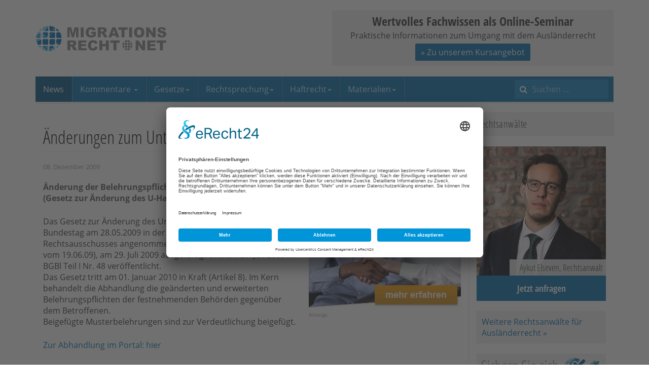

--- FILE ---
content_type: text/html; charset=utf-8
request_url: https://www.migrationsrecht.net/nachrichten-rechtsprechung/aenderungen-zum-untersuchungshaftrecht-greifen-zum-jahreswechsel.html
body_size: 6326
content:

<!DOCTYPE html>
<html lang="de-de" dir="ltr"
	  class='com_content view-article itemid-51 j31 mm-hover'>

<head>
<link href="https://www.migrationsrecht.net/nachrichten-rechtsprechung/aenderungen-zum-untersuchungshaftrecht-greifen-zum-jahreswechsel.html" rel="canonical" />

	<meta http-equiv="content-type" content="text/html; charset=utf-8" />
	<meta name="keywords" content="Untersuchungshaft Freiheitsentziehung Belehrungspflichten Identitätsfeststellung Formvorschriften" />
	<meta name="robots" content="max-snippet:-1, max-image-preview:large, max-video-preview:-1" />
	<meta name="description" content="Änderung der Belehrungspflichten im Untersuchungshaftrecht (Gesetz zur Änderung des U-Haftrechtes vom 29. Juli 2009)" />
	<title>Änderungen zum Untersuchungshaftrecht greifen zum Jahreswechsel | Nachrichten Rechtsprechung | News</title>
	<link href="https://www.migrationsrecht.net/kr43" rel="shortlink" />
	<link href="/templates/ja_edenite_ii/favicon.ico" rel="shortcut icon" type="image/vnd.microsoft.icon" />
	<link href="https://www.migrationsrecht.net/index.php?option=com_search&amp;Itemid=216&amp;catid=612&amp;id=1456&amp;lang=de&amp;view=article&amp;format=opensearch" rel="search" title="Suchen Migrationsrecht.net" type="application/opensearchdescription+xml" />
	<link href="/templates/ja_edenite_ii/css/bootstrap.css" rel="stylesheet" type="text/css" />
	<link href="/plugins/system/bdthemes_shortcodes/css/shortcode-ultimate.css" rel="stylesheet" type="text/css" />
	<link href="/plugins/system/bdthemes_shortcodes/css/font-awesome.min.css" rel="stylesheet" type="text/css" />
	<link href="/media/plg_system_jcepro/site/css/content.min.css?86aa0286b6232c4a5b58f892ce080277" rel="stylesheet" type="text/css" />
	<link href="/templates/system/css/system.css" rel="stylesheet" type="text/css" />
	<link href="/templates/ja_edenite_ii/css/template.css" rel="stylesheet" type="text/css" />
	<link href="/templates/ja_edenite_ii/css/megamenu.css" rel="stylesheet" type="text/css" />
	<link href="/templates/ja_edenite_ii/fonts/font-awesome/css/font-awesome.min.css" rel="stylesheet" type="text/css" />
	<link href="/templates/ja_edenite_ii/js/owl-carousel/owl.carousel.css" rel="stylesheet" type="text/css" />
	<link href="/templates/ja_edenite_ii/js/owl-carousel/owl.theme.css" rel="stylesheet" type="text/css" />
	<link href="/templates/ja_edenite_ii/local/fonts/open-sans/css/open-sans.css" rel="stylesheet" type="text/css" />
	<link href="/templates/ja_edenite_ii/local/fonts/open-sans-condensed/css/open-sans-condensed.css" rel="stylesheet" type="text/css" />
	<link href="/templates/ja_edenite_ii/local/css/mnet.css" rel="stylesheet" type="text/css" />
	<style type="text/css">
.anwaltboxright {
max-width:256px;
}
.anwaltboxright a {
position:relative;
display:block;
}
.anwaltboxright .nametext { 
font-size:18px; 
color:#333; 
font-family:'Open Sans Condensed'; 
font-weight:300; 
display:inline-block; 
background-color:#f1f1f1; 
text-align:right; 
line-height:32px;
padding:0 7px 0 20px;
position:absolute;
bottom:50px;
right:0;
opacity:0.9;
}
.anwaltboxright .button { 
font-size:18px; 
color:#fff; 
font-weight:700; 
font-family:'Open Sans Condensed'; 
display:block; 
background-color:#006cad; 
text-align:center; 
line-height:50px;
padding:0 3px;
}
.anwaltboxright a:hover {
text-decoration:none;
}
.anwaltboxright a:hover .button {
background-color:#005385;
}
.anwaltboxright img {display:block}

.anwaltboxright .cta-box-2 {
margin-top:20px;
background:#f1f1f1;
padding: 10px;
}
@media screen and (max-width:1199px){
.anwaltboxright .nametext { 
position:static;
}
}.topbanner-wrap {
background-color: #f1f1f1;
position:relative;
}
.topbanner-wrap:hover {
box-shadow:0 0 2px #000;
}
.topbanner-inner {
padding: 5px;
text-align: center;
}
.topbanner-headline {
font-size: 24px;
font-weight: 700;
font-family: 'Open Sans Condensed';
text-align: center;
}
.topbanner-wrap .btn {
padding: 5px 10px;
margin-top: 5px;
margin-bottom: 5px;
}
.topbanner-wrap a {
position:absolute;
top:0;
left:0;
display:block;
width:100%;
height:100%;
}
.topbanner-wrap a span {
position:absolute;
top:-20000px;
}
	</style>
	<script type="application/json" class="joomla-script-options new">{"csrf.token":"a7b464dad77249af0c5d81708d32cb79","system.paths":{"root":"","base":""},"system.keepalive":{"interval":3540000,"uri":"\/index.php?option=com_ajax&amp;format=json"}}</script>
	<script src="/media/jui/js/jquery.min.js?9f5a4ed8cf7487babb0ec43d55cd8c36" type="text/javascript"></script>
	<script src="/media/jui/js/jquery-noconflict.js?9f5a4ed8cf7487babb0ec43d55cd8c36" type="text/javascript"></script>
	<script src="/media/jui/js/jquery-migrate.min.js?9f5a4ed8cf7487babb0ec43d55cd8c36" type="text/javascript"></script>
	<script src="/plugins/system/bdthemes_shortcodes/js/shortcode-ultimate.js" type="text/javascript"></script>
	<script src="/media/system/js/caption.js?9f5a4ed8cf7487babb0ec43d55cd8c36" type="text/javascript"></script>
	<script src="/plugins/system/t3/base-bs3/bootstrap/js/bootstrap.js?9f5a4ed8cf7487babb0ec43d55cd8c36" type="text/javascript"></script>
	<script src="/plugins/system/t3/base-bs3/js/jquery.tap.min.js" type="text/javascript"></script>
	<script src="/plugins/system/t3/base-bs3/js/script.js" type="text/javascript"></script>
	<script src="/plugins/system/t3/base-bs3/js/menu.js" type="text/javascript"></script>
	<script src="/templates/ja_edenite_ii/js/owl-carousel/owl.carousel.js" type="text/javascript"></script>
	<script src="/templates/ja_edenite_ii/js/script.js" type="text/javascript"></script>
	<script src="/plugins/system/t3/base-bs3/js/nav-collapse.js" type="text/javascript"></script>
	<script src="/media/system/js/core.js?9f5a4ed8cf7487babb0ec43d55cd8c36" type="text/javascript"></script>
	<!--[if lt IE 9]><script src="/media/system/js/polyfill.event.js?9f5a4ed8cf7487babb0ec43d55cd8c36" type="text/javascript"></script><![endif]-->
	<script src="/media/system/js/keepalive.js?9f5a4ed8cf7487babb0ec43d55cd8c36" type="text/javascript"></script>
	<!--[if lt IE 9]><script src="/media/system/js/html5fallback.js?9f5a4ed8cf7487babb0ec43d55cd8c36" type="text/javascript"></script><![endif]-->
	<script type="text/javascript">
jQuery(window).on('load',  function() {
				new JCaption('img.caption');
			});jQuery(function($){ initTooltips(); $("body").on("subform-row-add", initTooltips); function initTooltips (event, container) { container = container || document;$(container).find(".hasTooltip").tooltip({"html": true,"container": "body"});} });
	</script>

	
<!-- META FOR IOS & HANDHELD -->
	<meta name="viewport" content="width=device-width, initial-scale=1.0, maximum-scale=1.0, user-scalable=no"/>
	<style type="text/stylesheet">
		@-webkit-viewport   { width: device-width; }
		@-moz-viewport      { width: device-width; }
		@-ms-viewport       { width: device-width; }
		@-o-viewport        { width: device-width; }
		@viewport           { width: device-width; }
	</style>
	<script type="text/javascript">
		//<![CDATA[
		if (navigator.userAgent.match(/IEMobile\/10\.0/)) {
			var msViewportStyle = document.createElement("style");
			msViewportStyle.appendChild(
				document.createTextNode("@-ms-viewport{width:auto!important}")
			);
			document.getElementsByTagName("head")[0].appendChild(msViewportStyle);
		}
		//]]>
	</script>
<meta name="HandheldFriendly" content="true"/>
<meta name="apple-mobile-web-app-capable" content="YES"/>
<!-- //META FOR IOS & HANDHELD -->




<!-- Le HTML5 shim and media query for IE8 support -->
<!--[if lt IE 9]>
<script src="//html5shim.googlecode.com/svn/trunk/html5.js"></script>
<script type="text/javascript" src="/plugins/system/t3/base-bs3/js/respond.min.js"></script>
<![endif]-->

<!-- You can add Google Analytics here or use T3 Injection feature -->
<!-- BEGIN: Custom advanced (www.pluginaria.com) -->
<link rel="preconnect" href="//app.eu.usercentrics.eu">
<link rel="preconnect" href="//api.eu.usercentrics.eu">
<link rel="preconnect" href="//sdp.eu.usercentrics.eu">
<link rel="preload" href="//app.eu.usercentrics.eu/browser-ui/latest/loader.js" as="script">
<script id="usercentrics-cmp" async data-eu-mode="true" data-settings-id="5ZoCKm-et" src="https://app.eu.usercentrics.eu/browser-ui/latest/loader.js"></script> 
<script type="application/javascript" src="https://sdp.eu.usercentrics.eu/latest/uc-block.bundle.js"></script><!-- END: Custom advanced (www.pluginaria.com) -->







</head>

<body>

<div class="t3-wrapper"> <!-- Need this wrapper for off-canvas menu. Remove if you don't use of-canvas -->

  
<!-- HEADER -->
<header id="t3-header" class="container t3-header">
	<div class="row">

		<!-- LOGO -->
		<div class="col-xs-12 col-sm-6 logo">
			<div class="logo-image">
				<a href="/" title="Migrationsrecht.net">
											<img class="logo-img" src="/images/logo-migrationsrecht.png" alt="Migrationsrecht.net" />
															<span>Migrationsrecht.net</span>
				</a>
				<small class="site-slogan"></small>
			</div>
		</div>
		<!-- //LOGO -->

					<div class="col-xs-12 col-sm-6">
									<!-- HEAD LOGIN -->
					<div class="head-login ">
						<!-- BEGIN: Custom advanced (www.pluginaria.com) -->
<div class="topbanner-wrap">
  <div class="topbanner-inner">
  <div class="topbanner-headline">Wertvolles Fachwissen als Online-Seminar</div>
  <div class="topbanner-text">Praktische Informationen zum Umgang mit dem Ausländerrecht</div>
  <button class="btn btn-primary">» Zu unserem Kursangebot</button>
  </div>
<a href="https://www.migrationsrecht.net/webinare/"><span>» Zu unserem Kursangebot</span></a>
</div><!-- END: Custom advanced (www.pluginaria.com) -->

					</div>
					<!-- //HEAD LOGIN -->
				
							</div>
		
	</div>
</header>
<!-- //HEADER -->


  
<!-- MAIN NAVIGATION -->
<nav id="t3-mainnav" class="wrap navbar navbar-default t3-mainnav">
	<div class="container">
		<div class="mainnav-inner clearfix">
			<!-- Brand and toggle get grouped for better mobile display -->
			<div class="navbar-header pull-left">
			
														<button type="button" class="navbar-toggle" data-toggle="collapse" data-target=".t3-navbar-collapse" aria-label="navbar-toggle">
						<span class="fa fa-bars"></span>
					</button>
				
				
			</div>

							<div class="t3-navbar-collapse navbar-collapse collapse"></div>
			
			<div class="t3-navbar navbar-collapse collapse pull-left">
				<div  class="t3-megamenu"  data-responsive="true">
<ul itemscope itemtype="http://www.schema.org/SiteNavigationElement" class="nav navbar-nav level0">
<li itemprop='name' class="active" data-id="215" data-level="1" data-hidesub="1">
<a itemprop='url' class=""  href="/"   data-target="#">News </a>

</li>
<li itemprop='name' class="dropdown mega" data-id="232" data-level="1">
<a itemprop='url' class=" dropdown-toggle"  href="/kommentar-auslaenderrecht.html"   data-target="#" data-toggle="dropdown">Kommentare <em class="caret"></em></a>

<div class="nav-child dropdown-menu mega-dropdown-menu"  ><div class="mega-dropdown-inner">
<div class="row">
<div class="col-xs-12 mega-col-nav" data-width="12"><div class="mega-inner">
<ul itemscope itemtype="http://www.schema.org/SiteNavigationElement" class="mega-nav level1">
<li itemprop='name'  data-id="1106" data-level="2">
<a itemprop='url' class=""  href="/kommentar-aufenthaltsgesetz-aufenthg-gesetz-aufenthalt-erwerbstaetigkeit-aufenthaltserlaubnis-niederlassungserlaubnis-aufenthg.html"   data-target="#">AufenthG </a>

</li>
<li itemprop='name'  data-id="1107" data-level="2">
<a itemprop='url' class=""  href="/kommentar-freizuegg-eu-freizuegigkeitsgesetz-gesetz-freizuegigkeit-unionsbuerger-freizuegg/eu.html"   data-target="#">FreizügG </a>

</li>
<li itemprop='name'  data-id="1108" data-level="2">
<a itemprop='url' class=""  href="/kommentar-arb1-80-assoziationsratsbeschluss-ewg-tuerkei-arb-1/80.html"   data-target="#">ARB 1/80 </a>

</li>
<li itemprop='name'  data-id="1109" data-level="2">
<a itemprop='url' class=""  href="/kommentar-famfg-gesetz-verfahren-freiheitsentziehung-familiensachen-freiwillige-gerichtsbarkeit-famfg.html"   data-target="#">FamFG </a>

</li>
<li itemprop='name'  data-id="1110" data-level="2">
<a itemprop='url' class=""  href="/kommentar-staatsangehoerigkeitsgesetz-stag-deutscher-pass-stag.html"   data-target="#">StAG </a>

</li>
</ul>
</div></div>
</div>
</div></div>
</li>
<li itemprop='name' class="dropdown mega" data-id="2140" data-level="1">
<a itemprop='url' class=" dropdown-toggle"  href="/gesetze-auslaenderrecht.html"   data-target="#" data-toggle="dropdown">Gesetze<em class="caret"></em></a>

<div class="nav-child dropdown-menu mega-dropdown-menu"  ><div class="mega-dropdown-inner">
<div class="row">
<div class="col-xs-12 mega-col-nav" data-width="12"><div class="mega-inner">
<ul itemscope itemtype="http://www.schema.org/SiteNavigationElement" class="mega-nav level1">
<li itemprop='name'  data-id="209" data-level="2" data-hidesub="1">
<a itemprop='url' class=""  href="/gesetze-auslaenderrecht.html"   data-target="#">Aktuelle Gesetze </a>

</li>
<li itemprop='name'  data-id="2178" data-level="2">
<a itemprop='url' class=""  href="/gesetze/historie-der-aenderungsgesetze.html"   data-target="#">Historie der Änderungsgesetze </a>

</li>
<li itemprop='name'  data-id="214" data-level="2">
<a itemprop='url' class=""  href="/gesetze/gesetzentwuerfe.html"   data-target="#">Gesetzentwürfe </a>

</li>
</ul>
</div></div>
</div>
</div></div>
</li>
<li itemprop='name' class="dropdown mega" data-id="212" data-level="1">
<a itemprop='url' class=" dropdown-toggle"  href="/gerichtshof-der-europaeischen-union.html"   data-target="#" data-toggle="dropdown">Rechtsprechung<em class="caret"></em></a>

<div class="nav-child dropdown-menu mega-dropdown-menu"  ><div class="mega-dropdown-inner">
<div class="row">
<div class="col-xs-12 mega-col-nav" data-width="12"><div class="mega-inner">
<ul itemscope itemtype="http://www.schema.org/SiteNavigationElement" class="mega-nav level1">
<li itemprop='name'  data-id="2152" data-level="2">
<a itemprop='url' class=""  href="/gerichtshof-der-europaeischen-union.html"   data-target="#">EuGH </a>

</li>
<li itemprop='name'  data-id="2153" data-level="2">
<a itemprop='url' class=""  href="/europaeischer-gerichtshof-fuer-menschenrechte.html"   data-target="#">EGMR </a>

</li>
<li itemprop='name'  data-id="2154" data-level="2">
<a itemprop='url' class=""  href="https://www.bundesverfassungsgericht.de/SiteGlobals/Forms/Suche/Entscheidungensuche_Formular.html?language_=de"   data-target="#">BVerfG</a>

</li>
<li itemprop='name'  data-id="2155" data-level="2">
<a itemprop='url' class=""  href="https://www.bverwg.de/suche"   data-target="#">BVerwG</a>

</li>
</ul>
</div></div>
</div>
</div></div>
</li>
<li itemprop='name' class="dropdown mega" data-id="2156" data-level="1">
<a itemprop='url' class=" dropdown-toggle"  href="/rechtsprechung/freiheitsentziehungs-und-haftrecht/freiheitsentziehung-grundsatz.html"   data-target="#" data-toggle="dropdown">Haftrecht<em class="caret"></em></a>

<div class="nav-child dropdown-menu mega-dropdown-menu"  ><div class="mega-dropdown-inner">
<div class="row">
<div class="col-xs-12 mega-col-nav" data-width="12"><div class="mega-inner">
<ul itemscope itemtype="http://www.schema.org/SiteNavigationElement" class="mega-nav level1">
<li itemprop='name'  data-id="225" data-level="2">
<a itemprop='url' class=""  href="/rechtsprechung/freiheitsentziehungs-und-haftrecht/freiheitsentziehung-grundsatz.html"   data-target="#">Grundsätze </a>

</li>
<li itemprop='name'  data-id="226" data-level="2">
<a itemprop='url' class=""  href="/rechtsprechung/freiheitsentziehungs-und-haftrecht/haftarten.html"   data-target="#">Haftarten </a>

</li>
</ul>
</div></div>
</div>
</div></div>
</li>
<li itemprop='name' class="dropdown mega" data-id="2158" data-level="1">
<a itemprop='url' class=" dropdown-toggle"  href="/contacts/seminarunterlagen.html"   data-target="#" data-toggle="dropdown">Materialien<em class="caret"></em></a>

<div class="nav-child dropdown-menu mega-dropdown-menu"  ><div class="mega-dropdown-inner">
<div class="row">
<div class="col-xs-12 mega-col-nav" data-width="12"><div class="mega-inner">
<ul itemscope itemtype="http://www.schema.org/SiteNavigationElement" class="mega-nav level1">
<li itemprop='name'  data-id="2157" data-level="2">
<a itemprop='url' class=""  href="/contacts/seminarunterlagen.html"   data-target="#">Seminarunterlagen </a>

</li>
<li itemprop='name'  data-id="207" data-level="2">
<a itemprop='url' class=""  href="/beitraege-und-vortragsunterlagen.html"   data-target="#">Beiträge/Seminare </a>

</li>
<li itemprop='name'  data-id="208" data-level="2">
<a itemprop='url' class=""  href="/e-books-auslaenderrecht/583-e-books-auslerrecht.html"   data-target="#">E-Books </a>

</li>
</ul>
</div></div>
</div>
</div></div>
</li>
</ul>
</div>

			</div>

								<!-- NAV SEARCH -->
					<div class="nav-search pull-right">
						<div class="search">
	<form action="/news/nachrichten-rechtsprechung/" method="post" class="form-inline form-search">
		<label for="mod-search-searchword93" class="element-invisible">Suchen ...</label> <input name="searchword" id="mod-search-searchword" aria-label="search" maxlength="200"  class="form-control search-query" type="search" placeholder="Suchen ..." />		<input type="hidden" name="task" value="search" />
		<input type="hidden" name="option" value="com_search" />
		<input type="hidden" name="Itemid" value="216" />
	</form>
</div>

					</div>
					<!-- //NAV SEARCH -->
						</div>
	</div>
</nav>
<!-- //MAIN NAVIGATION -->


  
<div id="t3-mainbody" class="container t3-mainbody">
	<div class="row">

		<!-- MAIN CONTENT -->
		<div id="t3-content" class="t3-content col-xs-12 col-sm-8  col-md-9">
				
						<div class="item-page clearfix">


<!-- Article -->
<article itemscope itemtype="http://schema.org/Article">
  <meta itemscope itemprop="mainEntityOfPage"  itemType="https://schema.org/WebPage" itemid="https://google.com/article"/>
	<meta itemprop="inLanguage" content="de-DE" />

		
<header class="article-header clearfix">
	<h1 class="article-title" itemprop="headline">
					Änderungen zum Untersuchungshaftrecht greifen zum Jahreswechsel			<meta itemprop="url" content="https://www.migrationsrecht.net/nachrichten-rechtsprechung/aenderungen-zum-untersuchungshaftrecht-greifen-zum-jahreswechsel.html" />
			</h1>

			</header>


<!-- Aside -->
<aside class="article-aside clearfix">
    	<dl class="article-info  muted">

		
			<dt class="article-info-term">
													Details							</dt>

			
			
			
										<dd class="published hasTooltip" title="Veröffentlicht: ">
				<i class="fa fa-calendar"></i>
				<time datetime="2009-12-08T19:02:02+01:00" itemprop="datePublished">
					08. Dezember 2009          <meta  itemprop="datePublished" content="2009-12-08T19:02:02+01:00" />
          <meta  itemprop="dateModified" content="2009-12-08T19:02:02+01:00" />
				</time>
			</dd>
					
					
			
						</dl>
    
  </aside>  
<!-- //Aside -->



	
<div style="float:right;width:300px;height:250px;margin:0 0 1em 1em;">
<a href="/werbung/werbeplaetze-auf-migrationsrecht.html"><img src="/images/banners/anzeige-mnet.jpg" alt="Anzeige Werbung Kanzleien" /></a>
<span style="font-size:x-small;color:#999;">Anzeige</span>
</div>
	

	
	
	<section class="article-content clearfix" itemprop="articleBody">
		
<p><strong>Änderung der Belehrungspflichten im Untersuchungshaftrecht (Gesetz zur Änderung des U-Haftrechtes vom 29. Juli 2009)</strong></p>
<p>Das Gesetz zur Änderung des Untersuchungshaftrechtes wurde im Bundestag am 28.05.2009 in der Beschlussempfehlung des Rechtsausschusses angenommen (Bundesratsdrucksache 587/09 vom 19.06.09), am 29. Juli 2009 ausgefertigt und am 31. Juli 2009 im BGBl Teil I Nr. 48 veröffentlicht.<br />Das Gesetz tritt am 01. Januar 2010 in Kraft (Artikel 8).
Im Kern behandelt die Abhandlung die geänderten und erweiterten Belehrungspflichten der festnehmenden Behörden gegenüber dem Betroffenen.<br />Beigefügte Musterbelehrungen sind zur Verdeutlichung beigefügt.</p>
<p><a href="/rechtsprechung/freiheitsentziehungs-und-haftrecht/freiheitsentziehung-grundsatz/verfahrensvorschriften.html">Zur Abhandlung im Portal: hier</a></p>
	</section>

  <!-- footer -->
    <!-- //footer -->

	
	
	
</article>
<!-- //Article -->


</div>
			
				</div>
		<!-- //MAIN CONTENT -->

		<!-- SIDEBAR RIGHT -->
		<div class="t3-sidebar t3-sidebar-right col-xs-12 col-sm-4  col-md-3 ">
			<div class="t3-module module " id="Mod184"><div class="module-inner"><div class="module-ct"><!-- BEGIN: Custom advanced (www.pluginaria.com) -->
<div class="module-title">Rechtsanwälte</div><div class="anwaltboxright">
<a href="https://www.migrationsrecht.net/rechtsanwalt-auslaenderrecht/590-rechtsberatung.html#elseven" target="_top">
<img width="100%" alt="Aykut Elseven, Rechtsanwalt" src="https://www.migrationsrecht.net/images/lawyers/ra-elseven.jpg">
<span class="nametext">Aykut Elseven, Rechtsanwalt</span>
<span class="button">Jetzt anfragen</span>
</a>
<div class="cta-box-2"><a href="https://www.migrationsrecht.net/adressen/rechtsanwalt-auslaenderrecht/">Weitere Rechtsanwälte für Ausländerrecht &raquo;</a></div>
</div><!-- END: Custom advanced (www.pluginaria.com) -->
</div></div></div><div class="t3-module module " id="Mod186"><div class="module-inner"><div class="module-ct">

<div class="custom"  >
	<p><a href="/mitglied-werden.html"><img src="/images/banners/banner-klein-mitgliedschaft.jpg" alt="banner klein mitgliedschaft" /></a></p></div>
</div></div></div><div class="t3-module module " id="Mod16"><div class="module-inner"><h3 class="module-title "><span>Mitglieder</span></h3><div class="module-ct">	<form action="/news/nachrichten-rechtsprechung/" method="post" id="login-form">
				<fieldset class="userdata">
			<div id="form-login-username" class="form-group">
									<div class="input-group">
						<span class="input-group-addon">
							<span class="fa fa-user tip" title="Benutzername"></span>
						</span>
						<input id="modlgn-username" type="text" name="username" class="input form-control" tabindex="0" size="18"
							   placeholder="Benutzername" aria-label="username" />
					</div>
							</div>
			<div id="form-login-password" class="form-group">
								<div class="input-group">
						<span class="input-group-addon">
							<span class="fa fa-lock tip" title="Passwort"></span>
						</span>
					<input id="modlgn-passwd" type="password" name="password" class="input form-control" tabindex="0"
						   size="18" placeholder="Passwort" aria-label="password" />
				</div>
						</div>
					
							<div id="form-login-remember" class="form-group">
					<input id="modlgn-remember" type="checkbox"
							name="remember" class="input"
							value="yes" aria-label="remember"/> Angemeldet bleiben				</div>
						<div class="control-group">
				<input type="submit" name="Submit" class="btn btn-primary" value="Anmelden"/>
			</div>

						<ul class="unstyled">
								<li>
					<a href="/lost-user-name.html">
						Benutzername vergessen?</a>
				</li>
				<li>
					<a href="/passwort-vergessen.html">Passwort vergessen?</a>
				</li>
				<li>
					<a href="/mitglied-werden.html">
					Mitglied werden</a>
				</li>
			</ul>

			<input type="hidden" name="option" value="com_users"/>
			<input type="hidden" name="task" value="user.login"/>
			<input type="hidden" name="return" value="aHR0cHM6Ly93d3cubWlncmF0aW9uc3JlY2h0Lm5ldC9uYWNocmljaHRlbi1yZWNodHNwcmVjaHVuZy9hZW5kZXJ1bmdlbi16dW0tdW50ZXJzdWNodW5nc2hhZnRyZWNodC1ncmVpZmVuLXp1bS1qYWhyZXN3ZWNoc2VsLmh0bWw="/>
			<input type="hidden" name="a7b464dad77249af0c5d81708d32cb79" value="1" />		</fieldset>
			</form>
</div></div></div><div class="t3-module module " id="Mod171"><div class="module-inner"><h3 class="module-title "><span>Partnerseiten</span></h3><div class="module-ct"><!-- BEGIN: Custom advanced (www.pluginaria.com) -->
<div style="text-align:center;">
<a style="display:block;text-align:center;" href="https://www.migrationsrecht.eu"><img src="/images/banners/mnet-300x250.jpg" ></a>
<span style="font-size:x-small;color:#999;">Anzeige</span>
</div><!-- END: Custom advanced (www.pluginaria.com) -->
</div></div></div>
		</div>
		<!-- //SIDEBAR RIGHT -->

	</div>
</div> 



  


  
<!-- BACK TOP TOP BUTTON -->
<div id="back-to-top" data-spy="affix" data-offset-top="200" class="back-to-top hidden-xs hidden-sm affix-top">
  <button class="btn btn-primary" title="Back to Top"><span class="fa fa-long-arrow-up" aria-hidden="true"></span><span class="element-invisible">empty</span></button>
</div>

<script type="text/javascript">
(function($) {
  // Back to top
  $('#back-to-top').on('click', function(){
    $("html, body").animate({scrollTop: 0}, 500);
    return false;
  });
})(jQuery);
</script>
<!-- BACK TO TOP BUTTON -->

<!-- FOOTER -->
<footer id="t3-footer" class="wrap t3-footer">

	
	<div class="container">
		<section class="t3-copyright text-center">
				<div class="row">
					<div class="col-xs-12 copyright ">
						<ul class="nav nav-pills nav-stacked menu">
<li class="item-486"><a href="/datenschutz.html" class="">Datenschutz</a></li><li class="item-91"><a href="/impressum.html" class="">Impressum</a></li><li class="item-94"><a href="/internes/580-nutzungsbedingungen.html" class="">AGB</a></li><li class="item-92"><a href="/internes/ueber-migrationsrechtnet.html" class="">Über M.Net</a></li><li class="item-2139"><a href="/sitemap-news.html" class="">Sitemap News</a></li></ul>
<!-- BEGIN: Custom advanced (www.pluginaria.com) -->
<a href="javascript:UC_UI.showSecondLayer();">Cookie-Einstellungen</a><!-- END: Custom advanced (www.pluginaria.com) -->

					</div>
									</div>
		</section>
	</div>

</footer>
<!-- //FOOTER -->

</div>

</body>

</html>